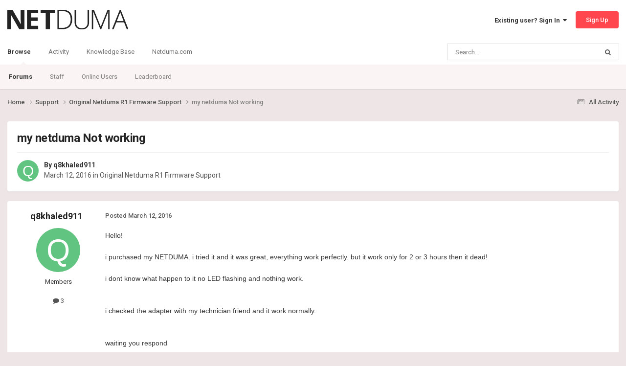

--- FILE ---
content_type: text/html;charset=UTF-8
request_url: https://forum.netduma.com/topic/11832-my-netduma-not-working/
body_size: 11510
content:
<!DOCTYPE html>
<html lang="en-US" dir="ltr">
	<head>
		<meta charset="utf-8">
        
		<title>my netduma Not working - Original Netduma R1 Firmware Support - Netduma Forum</title>
		
		
		
		

	<meta name="viewport" content="width=device-width, initial-scale=1">


	
	
		<meta property="og:image" content="https://forum.netduma.com/uploads/monthly_2024_10/Forum_Page_Preview_Image.png.8e6d9485f9a2860891b6e222e4aa24ef.png">
	


	<meta name="twitter:card" content="summary_large_image" />


	
		<meta name="twitter:site" content="@netduma" />
	



	
		
			
				<meta property="og:title" content="my netduma Not working">
			
		
	

	
		
			
				<meta property="og:type" content="website">
			
		
	

	
		
			
				<meta property="og:url" content="https://forum.netduma.com/topic/11832-my-netduma-not-working/">
			
		
	

	
		
			
				<meta name="description" content="Hello! i purchased my NETDUMA. i tried it and it was great, everything work perfectly. but it work only for 2 or 3 hours then it dead! i dont know what happen to it no LED flashing and nothing work. i checked the adapter with my technician friend and it work normally. waiting you respond Thanks">
			
		
	

	
		
			
				<meta property="og:description" content="Hello! i purchased my NETDUMA. i tried it and it was great, everything work perfectly. but it work only for 2 or 3 hours then it dead! i dont know what happen to it no LED flashing and nothing work. i checked the adapter with my technician friend and it work normally. waiting you respond Thanks">
			
		
	

	
		
			
				<meta property="og:updated_time" content="2016-03-17T16:57:04Z">
			
		
	

	
		
			
				<meta property="og:site_name" content="Netduma Forum">
			
		
	

	
		
			
				<meta property="og:locale" content="en_US">
			
		
	


	
		<link rel="canonical" href="https://forum.netduma.com/topic/11832-my-netduma-not-working/" />
	





<link rel="manifest" href="https://forum.netduma.com/manifest.webmanifest/">
<meta name="msapplication-config" content="https://forum.netduma.com/browserconfig.xml/">
<meta name="msapplication-starturl" content="/">
<meta name="application-name" content="Netduma Forum">
<meta name="apple-mobile-web-app-title" content="Netduma Forum">

	<meta name="theme-color" content="#ffffff">






	

	
		
			<link rel="icon" sizes="36x36" href="https://forum.netduma.com/uploads/monthly_2024_10/android-chrome-36x36.png?v=1752741832">
		
	

	
		
			<link rel="icon" sizes="48x48" href="https://forum.netduma.com/uploads/monthly_2024_10/android-chrome-48x48.png?v=1752741832">
		
	

	
		
			<link rel="icon" sizes="72x72" href="https://forum.netduma.com/uploads/monthly_2024_10/android-chrome-72x72.png?v=1752741832">
		
	

	
		
			<link rel="icon" sizes="96x96" href="https://forum.netduma.com/uploads/monthly_2024_10/android-chrome-96x96.png?v=1752741832">
		
	

	
		
			<link rel="icon" sizes="144x144" href="https://forum.netduma.com/uploads/monthly_2024_10/android-chrome-144x144.png?v=1752741832">
		
	

	
		
			<link rel="icon" sizes="192x192" href="https://forum.netduma.com/uploads/monthly_2024_10/android-chrome-192x192.png?v=1752741832">
		
	

	
		
			<link rel="icon" sizes="256x256" href="https://forum.netduma.com/uploads/monthly_2024_10/android-chrome-256x256.png?v=1752741832">
		
	

	
		
			<link rel="icon" sizes="384x384" href="https://forum.netduma.com/uploads/monthly_2024_10/android-chrome-384x384.png?v=1752741832">
		
	

	
		
			<link rel="icon" sizes="512x512" href="https://forum.netduma.com/uploads/monthly_2024_10/android-chrome-512x512.png?v=1752741832">
		
	

	
		
			<meta name="msapplication-square70x70logo" content="https://forum.netduma.com/uploads/monthly_2024_10/msapplication-square70x70logo.png?v=1752741832"/>
		
	

	
		
			<meta name="msapplication-TileImage" content="https://forum.netduma.com/uploads/monthly_2024_10/msapplication-TileImage.png?v=1752741832"/>
		
	

	
		
			<meta name="msapplication-square150x150logo" content="https://forum.netduma.com/uploads/monthly_2024_10/msapplication-square150x150logo.png?v=1752741832"/>
		
	

	
		
			<meta name="msapplication-wide310x150logo" content="https://forum.netduma.com/uploads/monthly_2024_10/msapplication-wide310x150logo.png?v=1752741832"/>
		
	

	
		
			<meta name="msapplication-square310x310logo" content="https://forum.netduma.com/uploads/monthly_2024_10/msapplication-square310x310logo.png?v=1752741832"/>
		
	

	
		
			
				<link rel="apple-touch-icon" href="https://forum.netduma.com/uploads/monthly_2024_10/apple-touch-icon-57x57.png?v=1752741832">
			
		
	

	
		
			
				<link rel="apple-touch-icon" sizes="60x60" href="https://forum.netduma.com/uploads/monthly_2024_10/apple-touch-icon-60x60.png?v=1752741832">
			
		
	

	
		
			
				<link rel="apple-touch-icon" sizes="72x72" href="https://forum.netduma.com/uploads/monthly_2024_10/apple-touch-icon-72x72.png?v=1752741832">
			
		
	

	
		
			
				<link rel="apple-touch-icon" sizes="76x76" href="https://forum.netduma.com/uploads/monthly_2024_10/apple-touch-icon-76x76.png?v=1752741832">
			
		
	

	
		
			
				<link rel="apple-touch-icon" sizes="114x114" href="https://forum.netduma.com/uploads/monthly_2024_10/apple-touch-icon-114x114.png?v=1752741832">
			
		
	

	
		
			
				<link rel="apple-touch-icon" sizes="120x120" href="https://forum.netduma.com/uploads/monthly_2024_10/apple-touch-icon-120x120.png?v=1752741832">
			
		
	

	
		
			
				<link rel="apple-touch-icon" sizes="144x144" href="https://forum.netduma.com/uploads/monthly_2024_10/apple-touch-icon-144x144.png?v=1752741832">
			
		
	

	
		
			
				<link rel="apple-touch-icon" sizes="152x152" href="https://forum.netduma.com/uploads/monthly_2024_10/apple-touch-icon-152x152.png?v=1752741832">
			
		
	

	
		
			
				<link rel="apple-touch-icon" sizes="180x180" href="https://forum.netduma.com/uploads/monthly_2024_10/apple-touch-icon-180x180.png?v=1752741832">
			
		
	




	<meta name="mobile-web-app-capable" content="yes">
	<meta name="apple-touch-fullscreen" content="yes">
	<meta name="apple-mobile-web-app-capable" content="yes">

	
		
	


<link rel="preload" href="//forum.netduma.com/applications/core/interface/font/fontawesome-webfont.woff2?v=4.7.0" as="font" crossorigin="anonymous">
		


	<link rel="preconnect" href="https://fonts.googleapis.com">
	<link rel="preconnect" href="https://fonts.gstatic.com" crossorigin>
	
		<link href="https://fonts.googleapis.com/css2?family=Roboto:wght@300;400;500;600;700&display=swap" rel="stylesheet">
	



	<link rel='stylesheet' href='https://forum.netduma.com/uploads/css_built_13/341e4a57816af3ba440d891ca87450ff_framework.css?v=35999e5add1752741900' media='all'>

	<link rel='stylesheet' href='https://forum.netduma.com/uploads/css_built_13/05e81b71abe4f22d6eb8d1a929494829_responsive.css?v=35999e5add1752741900' media='all'>

	<link rel='stylesheet' href='https://forum.netduma.com/uploads/css_built_13/90eb5adf50a8c640f633d47fd7eb1778_core.css?v=35999e5add1752741900' media='all'>

	<link rel='stylesheet' href='https://forum.netduma.com/uploads/css_built_13/5a0da001ccc2200dc5625c3f3934497d_core_responsive.css?v=35999e5add1752741900' media='all'>

	<link rel='stylesheet' href='https://forum.netduma.com/uploads/css_built_13/62e269ced0fdab7e30e026f1d30ae516_forums.css?v=35999e5add1752741900' media='all'>

	<link rel='stylesheet' href='https://forum.netduma.com/uploads/css_built_13/76e62c573090645fb99a15a363d8620e_forums_responsive.css?v=35999e5add1752741900' media='all'>

	<link rel='stylesheet' href='https://forum.netduma.com/uploads/css_built_13/ebdea0c6a7dab6d37900b9190d3ac77b_topics.css?v=35999e5add1752741900' media='all'>





<link rel='stylesheet' href='https://forum.netduma.com/uploads/css_built_13/258adbb6e4f3e83cd3b355f84e3fa002_custom.css?v=35999e5add1752741900' media='all'>




		
		

	
	<link rel='shortcut icon' href='https://forum.netduma.com/uploads/monthly_2024_10/ND_Favicon_ICO_48.ico' type="image/x-icon">

	</head>
	<body class="ipsApp ipsApp_front ipsJS_none ipsClearfix" data-controller="core.front.core.app"  data-message=""  data-pageapp="forums" data-pagelocation="front" data-pagemodule="forums" data-pagecontroller="topic" data-pageid="11832"   >

<style>
	
#ebsGlobalMessage_dismiss a {
	color: #ffffff;
}

.ebsGlobalMessage_custom {
	background-color: #ff464e;
	color: #ffffff;
}
.ebsGlobalMessage_custom p::before {
	content: '\';
}
</style>




















		
        

        

		<a href="#ipsLayout_mainArea" class="ipsHide" title="Go to main content on this page" accesskey="m">Jump to content</a>
		





		<div id="ipsLayout_header" class="ipsClearfix">
			<header>
				<div class="ipsLayout_container">
					


<a href='https://forum.netduma.com/' id='elLogo' accesskey='1'><img src="https://forum.netduma.com/uploads/monthly_2023_11/netduma-logo-dark.png.5f6af05a299d09df71542988e7e34922.png" alt='Netduma Forum'></a>

					
						

	<ul id='elUserNav' class='ipsList_inline cSignedOut ipsResponsive_showDesktop'>
		
        
		
        
        
            
            <li id='elSignInLink'>
                <a href='https://forum.netduma.com/login/' data-ipsMenu-closeOnClick="false" data-ipsMenu id='elUserSignIn'>
                    Existing user? Sign In &nbsp;<i class='fa fa-caret-down'></i>
                </a>
                
<div id='elUserSignIn_menu' class='ipsMenu ipsMenu_auto ipsHide'>
	<form accept-charset='utf-8' method='post' action='https://forum.netduma.com/login/'>
		<input type="hidden" name="csrfKey" value="76f3beedec59d5f3c787c1fd3f570ffa">
		<input type="hidden" name="ref" value="aHR0cHM6Ly9mb3J1bS5uZXRkdW1hLmNvbS90b3BpYy8xMTgzMi1teS1uZXRkdW1hLW5vdC13b3JraW5nLw==">
		<div data-role="loginForm">
			
			
			
				
<div class="ipsPad ipsForm ipsForm_vertical">
	<h4 class="ipsType_sectionHead">Sign In</h4>
	<br><br>
	<ul class='ipsList_reset'>
		<li class="ipsFieldRow ipsFieldRow_noLabel ipsFieldRow_fullWidth">
			
			
				<input type="email" placeholder="Email Address" name="auth" autocomplete="email">
			
		</li>
		<li class="ipsFieldRow ipsFieldRow_noLabel ipsFieldRow_fullWidth">
			<input type="password" placeholder="Password" name="password" autocomplete="current-password">
		</li>
		<li class="ipsFieldRow ipsFieldRow_checkbox ipsClearfix">
			<span class="ipsCustomInput">
				<input type="checkbox" name="remember_me" id="remember_me_checkbox" value="1" checked aria-checked="true">
				<span></span>
			</span>
			<div class="ipsFieldRow_content">
				<label class="ipsFieldRow_label" for="remember_me_checkbox">Remember me</label>
				<span class="ipsFieldRow_desc">Not recommended on shared computers</span>
			</div>
		</li>
		<li class="ipsFieldRow ipsFieldRow_fullWidth">
			<button type="submit" name="_processLogin" value="usernamepassword" class="ipsButton ipsButton_primary ipsButton_small" id="elSignIn_submit">Sign In</button>
			
				<p class="ipsType_right ipsType_small">
					
						<a href='https://forum.netduma.com/lostpassword/' >
					
					Forgot your password?</a>
				</p>
			
		</li>
	</ul>
</div>
			
		</div>
	</form>
</div>
            </li>
            
        
		
			<li>
				
					<a href='https://forum.netduma.com/register/' data-ipsDialog data-ipsDialog-size='narrow' data-ipsDialog-title='Sign Up' id='elRegisterButton' class='ipsButton ipsButton_normal ipsButton_primary'>Sign Up</a>
				
			</li>
		
	</ul>

						
<ul class='ipsMobileHamburger ipsList_reset ipsResponsive_hideDesktop'>
	<li data-ipsDrawer data-ipsDrawer-drawerElem='#elMobileDrawer'>
		<a href='#' >
			
			
				
			
			
			
			<i class='fa fa-navicon'></i>
		</a>
	</li>
</ul>
					
				</div>
			</header>
			

	<nav data-controller='core.front.core.navBar' class=' ipsResponsive_showDesktop'>
		<div class='ipsNavBar_primary ipsLayout_container '>
			<ul data-role="primaryNavBar" class='ipsClearfix'>
				


	
		
		
			
		
		<li class='ipsNavBar_active' data-active id='elNavSecondary_1' data-role="navBarItem" data-navApp="core" data-navExt="CustomItem">
			
			
				<a href="https://forum.netduma.com"  data-navItem-id="1" data-navDefault>
					Browse<span class='ipsNavBar_active__identifier'></span>
				</a>
			
			
				<ul class='ipsNavBar_secondary ' data-role='secondaryNavBar'>
					


	
		
		
			
		
		<li class='ipsNavBar_active' data-active id='elNavSecondary_10' data-role="navBarItem" data-navApp="forums" data-navExt="Forums">
			
			
				<a href="https://forum.netduma.com"  data-navItem-id="10" data-navDefault>
					Forums<span class='ipsNavBar_active__identifier'></span>
				</a>
			
			
		</li>
	
	

	
		
		
		<li  id='elNavSecondary_14' data-role="navBarItem" data-navApp="core" data-navExt="StaffDirectory">
			
			
				<a href="https://forum.netduma.com/staff/"  data-navItem-id="14" >
					Staff<span class='ipsNavBar_active__identifier'></span>
				</a>
			
			
		</li>
	
	

	
		
		
		<li  id='elNavSecondary_15' data-role="navBarItem" data-navApp="core" data-navExt="OnlineUsers">
			
			
				<a href="https://forum.netduma.com/online/"  data-navItem-id="15" >
					Online Users<span class='ipsNavBar_active__identifier'></span>
				</a>
			
			
		</li>
	
	

	
		
		
		<li  id='elNavSecondary_16' data-role="navBarItem" data-navApp="core" data-navExt="Leaderboard">
			
			
				<a href="https://forum.netduma.com/leaderboard/"  data-navItem-id="16" >
					Leaderboard<span class='ipsNavBar_active__identifier'></span>
				</a>
			
			
		</li>
	
	

					<li class='ipsHide' id='elNavigationMore_1' data-role='navMore'>
						<a href='#' data-ipsMenu data-ipsMenu-appendTo='#elNavigationMore_1' id='elNavigationMore_1_dropdown'>More <i class='fa fa-caret-down'></i></a>
						<ul class='ipsHide ipsMenu ipsMenu_auto' id='elNavigationMore_1_dropdown_menu' data-role='moreDropdown'></ul>
					</li>
				</ul>
			
		</li>
	
	

	
		
		
		<li  id='elNavSecondary_2' data-role="navBarItem" data-navApp="core" data-navExt="CustomItem">
			
			
				<a href="https://forum.netduma.com"  data-navItem-id="2" >
					Activity<span class='ipsNavBar_active__identifier'></span>
				</a>
			
			
				<ul class='ipsNavBar_secondary ipsHide' data-role='secondaryNavBar'>
					


	
		
		
		<li  id='elNavSecondary_4' data-role="navBarItem" data-navApp="core" data-navExt="AllActivity">
			
			
				<a href="https://forum.netduma.com/discover/"  data-navItem-id="4" >
					All Activity<span class='ipsNavBar_active__identifier'></span>
				</a>
			
			
		</li>
	
	

	
	

	
	

	
	

	
		
		
		<li  id='elNavSecondary_8' data-role="navBarItem" data-navApp="core" data-navExt="Search">
			
			
				<a href="https://forum.netduma.com/search/"  data-navItem-id="8" >
					Search<span class='ipsNavBar_active__identifier'></span>
				</a>
			
			
		</li>
	
	

					<li class='ipsHide' id='elNavigationMore_2' data-role='navMore'>
						<a href='#' data-ipsMenu data-ipsMenu-appendTo='#elNavigationMore_2' id='elNavigationMore_2_dropdown'>More <i class='fa fa-caret-down'></i></a>
						<ul class='ipsHide ipsMenu ipsMenu_auto' id='elNavigationMore_2_dropdown_menu' data-role='moreDropdown'></ul>
					</li>
				</ul>
			
		</li>
	
	

	
		
		
		<li  id='elNavSecondary_17' data-role="navBarItem" data-navApp="core" data-navExt="CustomItem">
			
			
				<a href="https://support.netduma.com" target='_blank' rel="noopener" data-navItem-id="17" >
					Knowledge Base<span class='ipsNavBar_active__identifier'></span>
				</a>
			
			
		</li>
	
	

	
		
		
		<li  id='elNavSecondary_18' data-role="navBarItem" data-navApp="core" data-navExt="CustomItem">
			
			
				<a href="https://netduma.com/" target='_blank' rel="noopener" data-navItem-id="18" >
					Netduma.com<span class='ipsNavBar_active__identifier'></span>
				</a>
			
			
		</li>
	
	

				<li class='ipsHide' id='elNavigationMore' data-role='navMore'>
					<a href='#' data-ipsMenu data-ipsMenu-appendTo='#elNavigationMore' id='elNavigationMore_dropdown'>More</a>
					<ul class='ipsNavBar_secondary ipsHide' data-role='secondaryNavBar'>
						<li class='ipsHide' id='elNavigationMore_more' data-role='navMore'>
							<a href='#' data-ipsMenu data-ipsMenu-appendTo='#elNavigationMore_more' id='elNavigationMore_more_dropdown'>More <i class='fa fa-caret-down'></i></a>
							<ul class='ipsHide ipsMenu ipsMenu_auto' id='elNavigationMore_more_dropdown_menu' data-role='moreDropdown'></ul>
						</li>
					</ul>
				</li>
			</ul>
			

	<div id="elSearchWrapper">
		<div id='elSearch' data-controller="core.front.core.quickSearch">
			<form accept-charset='utf-8' action='//forum.netduma.com/search/?do=quicksearch' method='post'>
                <input type='search' id='elSearchField' placeholder='Search...' name='q' autocomplete='off' aria-label='Search'>
                <details class='cSearchFilter'>
                    <summary class='cSearchFilter__text'></summary>
                    <ul class='cSearchFilter__menu'>
                        
                        <li><label><input type="radio" name="type" value="all" ><span class='cSearchFilter__menuText'>Everywhere</span></label></li>
                        
                            
                                <li><label><input type="radio" name="type" value='contextual_{&quot;type&quot;:&quot;forums_topic&quot;,&quot;nodes&quot;:12}' checked><span class='cSearchFilter__menuText'>This Forum</span></label></li>
                            
                                <li><label><input type="radio" name="type" value='contextual_{&quot;type&quot;:&quot;forums_topic&quot;,&quot;item&quot;:11832}' checked><span class='cSearchFilter__menuText'>This Topic</span></label></li>
                            
                        
                        
                            <li><label><input type="radio" name="type" value="forums_topic"><span class='cSearchFilter__menuText'>Topics</span></label></li>
                        
                            <li><label><input type="radio" name="type" value="core_members"><span class='cSearchFilter__menuText'>Members</span></label></li>
                        
                    </ul>
                </details>
				<button class='cSearchSubmit' type="submit" aria-label='Search'><i class="fa fa-search"></i></button>
			</form>
		</div>
	</div>

		</div>
	</nav>

			
<ul id='elMobileNav' class='ipsResponsive_hideDesktop' data-controller='core.front.core.mobileNav'>
	
		
			
			
				
				
			
				
					<li id='elMobileBreadcrumb'>
						<a href='https://forum.netduma.com/forum/12-original-netduma-r1-firmware-support/'>
							<span>Original Netduma R1 Firmware Support</span>
						</a>
					</li>
				
				
			
				
				
			
		
	
	
	
	<li >
		<a data-action="defaultStream" href='https://forum.netduma.com/discover/'><i class="fa fa-newspaper-o" aria-hidden="true"></i></a>
	</li>

	

	
		<li class='ipsJS_show'>
			<a href='https://forum.netduma.com/search/'><i class='fa fa-search'></i></a>
		</li>
	
</ul>
		</div>
		<main id="ipsLayout_body" class="ipsLayout_container">
			<div id="ipsLayout_contentArea">
				<div id="ipsLayout_contentWrapper">
					
<nav class='ipsBreadcrumb ipsBreadcrumb_top ipsFaded_withHover'>
	

	<ul class='ipsList_inline ipsPos_right'>
		
		<li >
			<a data-action="defaultStream" class='ipsType_light '  href='https://forum.netduma.com/discover/'><i class="fa fa-newspaper-o" aria-hidden="true"></i> <span>All Activity</span></a>
		</li>
		
	</ul>

	<ul data-role="breadcrumbList">
		<li>
			<a title="Home" href='https://forum.netduma.com/'>
				<span>Home <i class='fa fa-angle-right'></i></span>
			</a>
		</li>
		
		
			<li>
				
					<a href='https://forum.netduma.com/forum/86-support/'>
						<span>Support <i class='fa fa-angle-right' aria-hidden="true"></i></span>
					</a>
				
			</li>
		
			<li>
				
					<a href='https://forum.netduma.com/forum/12-original-netduma-r1-firmware-support/'>
						<span>Original Netduma R1 Firmware Support <i class='fa fa-angle-right' aria-hidden="true"></i></span>
					</a>
				
			</li>
		
			<li>
				
					my netduma Not working
				
			</li>
		
	</ul>
</nav>
					
					<div id="ipsLayout_mainArea">
						
						
						
						

	




						



<div class='ipsPageHeader ipsResponsive_pull ipsBox ipsPadding sm:ipsPadding:half ipsMargin_bottom'>
		
	
	<div class='ipsFlex ipsFlex-ai:center ipsFlex-fw:wrap ipsGap:4'>
		<div class='ipsFlex-flex:11'>
			<h1 class='ipsType_pageTitle ipsContained_container'>
				

				
				
					<span class='ipsType_break ipsContained'>
						<span>my netduma Not working</span>
					</span>
				
			</h1>
			
			
		</div>
		
	</div>
	<hr class='ipsHr'>
	<div class='ipsPageHeader__meta ipsFlex ipsFlex-jc:between ipsFlex-ai:center ipsFlex-fw:wrap ipsGap:3'>
		<div class='ipsFlex-flex:11'>
			<div class='ipsPhotoPanel ipsPhotoPanel_mini ipsPhotoPanel_notPhone ipsClearfix'>
				


	<a href="https://forum.netduma.com/profile/7658-q8khaled911/" rel="nofollow" data-ipsHover data-ipsHover-width="370" data-ipsHover-target="https://forum.netduma.com/profile/7658-q8khaled911/?do=hovercard" class="ipsUserPhoto ipsUserPhoto_mini" title="Go to q8khaled911's profile">
		<img src='data:image/svg+xml,%3Csvg%20xmlns%3D%22http%3A%2F%2Fwww.w3.org%2F2000%2Fsvg%22%20viewBox%3D%220%200%201024%201024%22%20style%3D%22background%3A%2362c481%22%3E%3Cg%3E%3Ctext%20text-anchor%3D%22middle%22%20dy%3D%22.35em%22%20x%3D%22512%22%20y%3D%22512%22%20fill%3D%22%23ffffff%22%20font-size%3D%22700%22%20font-family%3D%22-apple-system%2C%20BlinkMacSystemFont%2C%20Roboto%2C%20Helvetica%2C%20Arial%2C%20sans-serif%22%3EQ%3C%2Ftext%3E%3C%2Fg%3E%3C%2Fsvg%3E' alt='q8khaled911' loading="lazy">
	</a>

				<div>
					<p class='ipsType_reset ipsType_blendLinks'>
						<span class='ipsType_normal'>
						
							<strong>By 


<a href='https://forum.netduma.com/profile/7658-q8khaled911/' rel="nofollow" data-ipsHover data-ipsHover-width='370' data-ipsHover-target='https://forum.netduma.com/profile/7658-q8khaled911/?do=hovercard&amp;referrer=https%253A%252F%252Fforum.netduma.com%252Ftopic%252F11832-my-netduma-not-working%252F' title="Go to q8khaled911's profile" class="ipsType_break">q8khaled911</a></strong><br />
							<span class='ipsType_light'><time datetime='2016-03-12T06:31:33Z' title='03/12/16 06:31  AM' data-short='9 yr'>March 12, 2016</time> in <a href="https://forum.netduma.com/forum/12-original-netduma-r1-firmware-support/">Original Netduma R1 Firmware Support</a></span>
						
						</span>
					</p>
				</div>
			</div>
		</div>
					
	</div>
	
	
</div>








<div class='ipsClearfix'>
	<ul class="ipsToolList ipsToolList_horizontal ipsClearfix ipsSpacer_both ipsResponsive_hidePhone">
		
		
		
	</ul>
</div>

<div id='comments' data-controller='core.front.core.commentFeed,forums.front.topic.view, core.front.core.ignoredComments' data-autoPoll data-baseURL='https://forum.netduma.com/topic/11832-my-netduma-not-working/' data-lastPage data-feedID='topic-11832' class='cTopic ipsClear ipsSpacer_top'>
	
			
	

	

<div data-controller='core.front.core.recommendedComments' data-url='https://forum.netduma.com/topic/11832-my-netduma-not-working/?recommended=comments' class='ipsRecommendedComments ipsHide'>
	<div data-role="recommendedComments">
		<h2 class='ipsType_sectionHead ipsType_large ipsType_bold ipsMargin_bottom'>Recommended Posts</h2>
		
	</div>
</div>
	
	<div id="elPostFeed" data-role='commentFeed' data-controller='core.front.core.moderation' >
		<form action="https://forum.netduma.com/topic/11832-my-netduma-not-working/?csrfKey=76f3beedec59d5f3c787c1fd3f570ffa&amp;do=multimodComment" method="post" data-ipsPageAction data-role='moderationTools'>
			
			
				

					

					
					



<a id="findComment-95936"></a>
<a id="comment-95936"></a>
<article  id="elComment_95936" class="cPost ipsBox ipsResponsive_pull  ipsComment  ipsComment_parent ipsClearfix ipsClear ipsColumns ipsColumns_noSpacing ipsColumns_collapsePhone    ">
	

	

	<div class="cAuthorPane_mobile ipsResponsive_showPhone">
		<div class="cAuthorPane_photo">
			<div class="cAuthorPane_photoWrap">
				


	<a href="https://forum.netduma.com/profile/7658-q8khaled911/" rel="nofollow" data-ipsHover data-ipsHover-width="370" data-ipsHover-target="https://forum.netduma.com/profile/7658-q8khaled911/?do=hovercard" class="ipsUserPhoto ipsUserPhoto_large" title="Go to q8khaled911's profile">
		<img src='data:image/svg+xml,%3Csvg%20xmlns%3D%22http%3A%2F%2Fwww.w3.org%2F2000%2Fsvg%22%20viewBox%3D%220%200%201024%201024%22%20style%3D%22background%3A%2362c481%22%3E%3Cg%3E%3Ctext%20text-anchor%3D%22middle%22%20dy%3D%22.35em%22%20x%3D%22512%22%20y%3D%22512%22%20fill%3D%22%23ffffff%22%20font-size%3D%22700%22%20font-family%3D%22-apple-system%2C%20BlinkMacSystemFont%2C%20Roboto%2C%20Helvetica%2C%20Arial%2C%20sans-serif%22%3EQ%3C%2Ftext%3E%3C%2Fg%3E%3C%2Fsvg%3E' alt='q8khaled911' loading="lazy">
	</a>

				
				
			</div>
		</div>
		<div class="cAuthorPane_content">
			<h3 class="ipsType_sectionHead cAuthorPane_author ipsType_break ipsType_blendLinks ipsFlex ipsFlex-ai:center">
				


<a href='https://forum.netduma.com/profile/7658-q8khaled911/' rel="nofollow" data-ipsHover data-ipsHover-width='370' data-ipsHover-target='https://forum.netduma.com/profile/7658-q8khaled911/?do=hovercard&amp;referrer=https%253A%252F%252Fforum.netduma.com%252Ftopic%252F11832-my-netduma-not-working%252F' title="Go to q8khaled911's profile" class="ipsType_break">q8khaled911</a>
			</h3>
			<div class="ipsType_light ipsType_reset">
			    <a href="https://forum.netduma.com/topic/11832-my-netduma-not-working/#findComment-95936" rel="nofollow" class="ipsType_blendLinks">Posted <time datetime='2016-03-12T06:31:33Z' title='03/12/16 06:31  AM' data-short='9 yr'>March 12, 2016</time></a>
				
			</div>
		</div>
	</div>
	<aside class="ipsComment_author cAuthorPane ipsColumn ipsColumn_medium ipsResponsive_hidePhone">
		<h3 class="ipsType_sectionHead cAuthorPane_author ipsType_blendLinks ipsType_break">
<strong>


<a href='https://forum.netduma.com/profile/7658-q8khaled911/' rel="nofollow" data-ipsHover data-ipsHover-width='370' data-ipsHover-target='https://forum.netduma.com/profile/7658-q8khaled911/?do=hovercard&amp;referrer=https%253A%252F%252Fforum.netduma.com%252Ftopic%252F11832-my-netduma-not-working%252F' title="Go to q8khaled911's profile" class="ipsType_break">q8khaled911</a></strong>
			
		</h3>
		<ul class="cAuthorPane_info ipsList_reset">
			<li data-role="photo" class="cAuthorPane_photo">
				<div class="cAuthorPane_photoWrap">
					


	<a href="https://forum.netduma.com/profile/7658-q8khaled911/" rel="nofollow" data-ipsHover data-ipsHover-width="370" data-ipsHover-target="https://forum.netduma.com/profile/7658-q8khaled911/?do=hovercard" class="ipsUserPhoto ipsUserPhoto_large" title="Go to q8khaled911's profile">
		<img src='data:image/svg+xml,%3Csvg%20xmlns%3D%22http%3A%2F%2Fwww.w3.org%2F2000%2Fsvg%22%20viewBox%3D%220%200%201024%201024%22%20style%3D%22background%3A%2362c481%22%3E%3Cg%3E%3Ctext%20text-anchor%3D%22middle%22%20dy%3D%22.35em%22%20x%3D%22512%22%20y%3D%22512%22%20fill%3D%22%23ffffff%22%20font-size%3D%22700%22%20font-family%3D%22-apple-system%2C%20BlinkMacSystemFont%2C%20Roboto%2C%20Helvetica%2C%20Arial%2C%20sans-serif%22%3EQ%3C%2Ftext%3E%3C%2Fg%3E%3C%2Fsvg%3E' alt='q8khaled911' loading="lazy">
	</a>

					
					
				</div>
			</li>
			
				<li data-role="group">Members</li>
				
			
			
				<li data-role="stats" class="ipsMargin_top">
					<ul class="ipsList_reset ipsType_light ipsFlex ipsFlex-ai:center ipsFlex-jc:center ipsGap_row:2 cAuthorPane_stats">
						<li>
							
								<a href="https://forum.netduma.com/profile/7658-q8khaled911/content/" rel="nofollow" title="3 posts" data-ipstooltip class="ipsType_blendLinks">
							
								<i class="fa fa-comment"></i> 3
							
								</a>
							
						</li>
						
					</ul>
				</li>
			
			
				

			
		</ul>
	</aside>
	<div class="ipsColumn ipsColumn_fluid ipsMargin:none">
		

<div id='comment-95936_wrap' data-controller='core.front.core.comment' data-commentApp='forums' data-commentType='forums' data-commentID="95936" data-quoteData='{&quot;userid&quot;:7658,&quot;username&quot;:&quot;q8khaled911&quot;,&quot;timestamp&quot;:1457764293,&quot;contentapp&quot;:&quot;forums&quot;,&quot;contenttype&quot;:&quot;forums&quot;,&quot;contentid&quot;:11832,&quot;contentclass&quot;:&quot;forums_Topic&quot;,&quot;contentcommentid&quot;:95936}' class='ipsComment_content ipsType_medium'>

	<div class='ipsComment_meta ipsType_light ipsFlex ipsFlex-ai:center ipsFlex-jc:between ipsFlex-fd:row-reverse'>
		<div class='ipsType_light ipsType_reset ipsType_blendLinks ipsComment_toolWrap'>
			<div class='ipsResponsive_hidePhone ipsComment_badges'>
				<ul class='ipsList_reset ipsFlex ipsFlex-jc:end ipsFlex-fw:wrap ipsGap:2 ipsGap_row:1'>
					
					
					
					
					
				</ul>
			</div>
			<ul class='ipsList_reset ipsComment_tools'>
				<li>
					<a href='#elControls_95936_menu' class='ipsComment_ellipsis' id='elControls_95936' title='More options...' data-ipsMenu data-ipsMenu-appendTo='#comment-95936_wrap'><i class='fa fa-ellipsis-h'></i></a>
					<ul id='elControls_95936_menu' class='ipsMenu ipsMenu_narrow ipsHide'>
						
						
                        
						
						
						
							
								
							
							
							
							
							
							
						
					</ul>
				</li>
				
			</ul>
		</div>

		<div class='ipsType_reset ipsResponsive_hidePhone'>
		   
		   Posted <time datetime='2016-03-12T06:31:33Z' title='03/12/16 06:31  AM' data-short='9 yr'>March 12, 2016</time>
		   
			
			<span class='ipsResponsive_hidePhone'>
				
				
			</span>
		</div>
	</div>

	

    

	<div class='cPost_contentWrap'>
		
		<div data-role='commentContent' class='ipsType_normal ipsType_richText ipsPadding_bottom ipsContained' data-controller='core.front.core.lightboxedImages'>
			
<div style="font-family:arial, sans-serif;">Hello!</div>
<div style="font-family:arial, sans-serif;"> </div>
<div style="font-family:arial, sans-serif;">i purchased my NETDUMA. i tried it and it was great, everything work perfectly. but it work only for 2 or 3 hours then it dead!</div>
<div style="font-family:arial, sans-serif;">
<div> </div>
<div>i dont know what happen to it no LED flashing and nothing work.</div>
<div> </div>
<div> </div>
<div>i checked the adapter with my technician friend and it work normally.</div>
<div> </div>
<div> </div>
<div>waiting you respond  </div>
<div> </div>
<div>Thanks</div>
</div>
<p> </p>


			
		</div>

		

		
	</div>

	
    
</div>
	</div>
</article>

					
					
					
				

					

					
					



<a id="findComment-95941"></a>
<a id="comment-95941"></a>
<article  id="elComment_95941" class="cPost ipsBox ipsResponsive_pull  ipsComment  ipsComment_parent ipsClearfix ipsClear ipsColumns ipsColumns_noSpacing ipsColumns_collapsePhone    ">
	

	

	<div class="cAuthorPane_mobile ipsResponsive_showPhone">
		<div class="cAuthorPane_photo">
			<div class="cAuthorPane_photoWrap">
				


	<a href="https://forum.netduma.com/profile/264-zennon/" rel="nofollow" data-ipsHover data-ipsHover-width="370" data-ipsHover-target="https://forum.netduma.com/profile/264-zennon/?do=hovercard" class="ipsUserPhoto ipsUserPhoto_large" title="Go to Zennon's profile">
		<img src='https://forum.netduma.com/uploads/monthly_2018_08/golden-power-button-vector.thumb.jpg.15df32b7dae0ba22f277113a39c84f61.jpg' alt='Zennon' loading="lazy">
	</a>

				
				<span class="cAuthorPane_badge cAuthorPane_badge--moderator" data-ipstooltip title="Zennon is a moderator"></span>
				
				
			</div>
		</div>
		<div class="cAuthorPane_content">
			<h3 class="ipsType_sectionHead cAuthorPane_author ipsType_break ipsType_blendLinks ipsFlex ipsFlex-ai:center">
				


<a href='https://forum.netduma.com/profile/264-zennon/' rel="nofollow" data-ipsHover data-ipsHover-width='370' data-ipsHover-target='https://forum.netduma.com/profile/264-zennon/?do=hovercard&amp;referrer=https%253A%252F%252Fforum.netduma.com%252Ftopic%252F11832-my-netduma-not-working%252F' title="Go to Zennon's profile" class="ipsType_break"><span style='color:green;'>Zennon</span></a>
			</h3>
			<div class="ipsType_light ipsType_reset">
			    <a href="https://forum.netduma.com/topic/11832-my-netduma-not-working/#findComment-95941" rel="nofollow" class="ipsType_blendLinks">Posted <time datetime='2016-03-12T09:50:53Z' title='03/12/16 09:50  AM' data-short='9 yr'>March 12, 2016</time></a>
				
			</div>
		</div>
	</div>
	<aside class="ipsComment_author cAuthorPane ipsColumn ipsColumn_medium ipsResponsive_hidePhone">
		<h3 class="ipsType_sectionHead cAuthorPane_author ipsType_blendLinks ipsType_break">
<strong>


<a href='https://forum.netduma.com/profile/264-zennon/' rel="nofollow" data-ipsHover data-ipsHover-width='370' data-ipsHover-target='https://forum.netduma.com/profile/264-zennon/?do=hovercard&amp;referrer=https%253A%252F%252Fforum.netduma.com%252Ftopic%252F11832-my-netduma-not-working%252F' title="Go to Zennon's profile" class="ipsType_break">Zennon</a></strong>
			
		</h3>
		<ul class="cAuthorPane_info ipsList_reset">
			<li data-role="photo" class="cAuthorPane_photo">
				<div class="cAuthorPane_photoWrap">
					


	<a href="https://forum.netduma.com/profile/264-zennon/" rel="nofollow" data-ipsHover data-ipsHover-width="370" data-ipsHover-target="https://forum.netduma.com/profile/264-zennon/?do=hovercard" class="ipsUserPhoto ipsUserPhoto_large" title="Go to Zennon's profile">
		<img src='https://forum.netduma.com/uploads/monthly_2018_08/golden-power-button-vector.thumb.jpg.15df32b7dae0ba22f277113a39c84f61.jpg' alt='Zennon' loading="lazy">
	</a>

					
						<span class="cAuthorPane_badge cAuthorPane_badge--moderator" data-ipstooltip title="Zennon is a moderator"></span>
					
					
				</div>
			</li>
			
				<li data-role="group"><span style='color:green;'>Moderators</span></li>
				
					<li data-role="group-icon"><img src="https://forum.netduma.com/uploads/monthly_2023_01/Mod.png.9c8b025e2f8b6f57982eaf172a30cced.png" alt="" class="cAuthorGroupIcon"></li>
				
			
			
				<li data-role="stats" class="ipsMargin_top">
					<ul class="ipsList_reset ipsType_light ipsFlex ipsFlex-ai:center ipsFlex-jc:center ipsGap_row:2 cAuthorPane_stats">
						<li>
							
								<a href="https://forum.netduma.com/profile/264-zennon/content/" rel="nofollow" title="8122 posts" data-ipstooltip class="ipsType_blendLinks">
							
								<i class="fa fa-comment"></i> 8.1k
							
								</a>
							
						</li>
						
					</ul>
				</li>
			
			
				

	
	<li data-role='custom-field' class='ipsResponsive_hidePhone ipsType_break'>
		
<strong>Location: </strong><span class='fc'>UK</span>
	</li>
	
	<li data-role='custom-field' class='ipsResponsive_hidePhone ipsType_break'>
		
<strong>DumaOS Routers Owned:</strong> Netduma R1<br>Netduma R2<br>Netduma R3
	</li>
	

			
		</ul>
	</aside>
	<div class="ipsColumn ipsColumn_fluid ipsMargin:none">
		

<div id='comment-95941_wrap' data-controller='core.front.core.comment' data-commentApp='forums' data-commentType='forums' data-commentID="95941" data-quoteData='{&quot;userid&quot;:264,&quot;username&quot;:&quot;Zennon&quot;,&quot;timestamp&quot;:1457776253,&quot;contentapp&quot;:&quot;forums&quot;,&quot;contenttype&quot;:&quot;forums&quot;,&quot;contentid&quot;:11832,&quot;contentclass&quot;:&quot;forums_Topic&quot;,&quot;contentcommentid&quot;:95941}' class='ipsComment_content ipsType_medium'>

	<div class='ipsComment_meta ipsType_light ipsFlex ipsFlex-ai:center ipsFlex-jc:between ipsFlex-fd:row-reverse'>
		<div class='ipsType_light ipsType_reset ipsType_blendLinks ipsComment_toolWrap'>
			<div class='ipsResponsive_hidePhone ipsComment_badges'>
				<ul class='ipsList_reset ipsFlex ipsFlex-jc:end ipsFlex-fw:wrap ipsGap:2 ipsGap_row:1'>
					
					
					
					
					
				</ul>
			</div>
			<ul class='ipsList_reset ipsComment_tools'>
				<li>
					<a href='#elControls_95941_menu' class='ipsComment_ellipsis' id='elControls_95941' title='More options...' data-ipsMenu data-ipsMenu-appendTo='#comment-95941_wrap'><i class='fa fa-ellipsis-h'></i></a>
					<ul id='elControls_95941_menu' class='ipsMenu ipsMenu_narrow ipsHide'>
						
						
                        
						
						
						
							
								
							
							
							
							
							
							
						
					</ul>
				</li>
				
			</ul>
		</div>

		<div class='ipsType_reset ipsResponsive_hidePhone'>
		   
		   Posted <time datetime='2016-03-12T09:50:53Z' title='03/12/16 09:50  AM' data-short='9 yr'>March 12, 2016</time>
		   
			
			<span class='ipsResponsive_hidePhone'>
				
				
			</span>
		</div>
	</div>

	

    

	<div class='cPost_contentWrap'>
		
		<div data-role='commentContent' class='ipsType_normal ipsType_richText ipsPadding_bottom ipsContained' data-controller='core.front.core.lightboxedImages'>
			<p>Are you pushing the adapter firmly into the power socket of the Netduma?</p>

			
		</div>

		

		
	</div>

	
    
</div>
	</div>
</article>

					
					
					
				

					

					
					



<a id="findComment-95945"></a>
<a id="comment-95945"></a>
<article  id="elComment_95945" class="cPost ipsBox ipsResponsive_pull  ipsComment  ipsComment_parent ipsClearfix ipsClear ipsColumns ipsColumns_noSpacing ipsColumns_collapsePhone    ">
	

	

	<div class="cAuthorPane_mobile ipsResponsive_showPhone">
		<div class="cAuthorPane_photo">
			<div class="cAuthorPane_photoWrap">
				


	<a href="https://forum.netduma.com/profile/7658-q8khaled911/" rel="nofollow" data-ipsHover data-ipsHover-width="370" data-ipsHover-target="https://forum.netduma.com/profile/7658-q8khaled911/?do=hovercard" class="ipsUserPhoto ipsUserPhoto_large" title="Go to q8khaled911's profile">
		<img src='data:image/svg+xml,%3Csvg%20xmlns%3D%22http%3A%2F%2Fwww.w3.org%2F2000%2Fsvg%22%20viewBox%3D%220%200%201024%201024%22%20style%3D%22background%3A%2362c481%22%3E%3Cg%3E%3Ctext%20text-anchor%3D%22middle%22%20dy%3D%22.35em%22%20x%3D%22512%22%20y%3D%22512%22%20fill%3D%22%23ffffff%22%20font-size%3D%22700%22%20font-family%3D%22-apple-system%2C%20BlinkMacSystemFont%2C%20Roboto%2C%20Helvetica%2C%20Arial%2C%20sans-serif%22%3EQ%3C%2Ftext%3E%3C%2Fg%3E%3C%2Fsvg%3E' alt='q8khaled911' loading="lazy">
	</a>

				
				
			</div>
		</div>
		<div class="cAuthorPane_content">
			<h3 class="ipsType_sectionHead cAuthorPane_author ipsType_break ipsType_blendLinks ipsFlex ipsFlex-ai:center">
				


<a href='https://forum.netduma.com/profile/7658-q8khaled911/' rel="nofollow" data-ipsHover data-ipsHover-width='370' data-ipsHover-target='https://forum.netduma.com/profile/7658-q8khaled911/?do=hovercard&amp;referrer=https%253A%252F%252Fforum.netduma.com%252Ftopic%252F11832-my-netduma-not-working%252F' title="Go to q8khaled911's profile" class="ipsType_break">q8khaled911</a>
			</h3>
			<div class="ipsType_light ipsType_reset">
			    <a href="https://forum.netduma.com/topic/11832-my-netduma-not-working/#findComment-95945" rel="nofollow" class="ipsType_blendLinks">Posted <time datetime='2016-03-12T10:54:45Z' title='03/12/16 10:54  AM' data-short='9 yr'>March 12, 2016</time></a>
				
			</div>
		</div>
	</div>
	<aside class="ipsComment_author cAuthorPane ipsColumn ipsColumn_medium ipsResponsive_hidePhone">
		<h3 class="ipsType_sectionHead cAuthorPane_author ipsType_blendLinks ipsType_break">
<strong>


<a href='https://forum.netduma.com/profile/7658-q8khaled911/' rel="nofollow" data-ipsHover data-ipsHover-width='370' data-ipsHover-target='https://forum.netduma.com/profile/7658-q8khaled911/?do=hovercard&amp;referrer=https%253A%252F%252Fforum.netduma.com%252Ftopic%252F11832-my-netduma-not-working%252F' title="Go to q8khaled911's profile" class="ipsType_break">q8khaled911</a></strong>
			
		</h3>
		<ul class="cAuthorPane_info ipsList_reset">
			<li data-role="photo" class="cAuthorPane_photo">
				<div class="cAuthorPane_photoWrap">
					


	<a href="https://forum.netduma.com/profile/7658-q8khaled911/" rel="nofollow" data-ipsHover data-ipsHover-width="370" data-ipsHover-target="https://forum.netduma.com/profile/7658-q8khaled911/?do=hovercard" class="ipsUserPhoto ipsUserPhoto_large" title="Go to q8khaled911's profile">
		<img src='data:image/svg+xml,%3Csvg%20xmlns%3D%22http%3A%2F%2Fwww.w3.org%2F2000%2Fsvg%22%20viewBox%3D%220%200%201024%201024%22%20style%3D%22background%3A%2362c481%22%3E%3Cg%3E%3Ctext%20text-anchor%3D%22middle%22%20dy%3D%22.35em%22%20x%3D%22512%22%20y%3D%22512%22%20fill%3D%22%23ffffff%22%20font-size%3D%22700%22%20font-family%3D%22-apple-system%2C%20BlinkMacSystemFont%2C%20Roboto%2C%20Helvetica%2C%20Arial%2C%20sans-serif%22%3EQ%3C%2Ftext%3E%3C%2Fg%3E%3C%2Fsvg%3E' alt='q8khaled911' loading="lazy">
	</a>

					
					
				</div>
			</li>
			
				<li data-role="group">Members</li>
				
			
			
				<li data-role="stats" class="ipsMargin_top">
					<ul class="ipsList_reset ipsType_light ipsFlex ipsFlex-ai:center ipsFlex-jc:center ipsGap_row:2 cAuthorPane_stats">
						<li>
							
								<a href="https://forum.netduma.com/profile/7658-q8khaled911/content/" rel="nofollow" title="3 posts" data-ipstooltip class="ipsType_blendLinks">
							
								<i class="fa fa-comment"></i> 3
							
								</a>
							
						</li>
						
					</ul>
				</li>
			
			
				

			
		</ul>
	</aside>
	<div class="ipsColumn ipsColumn_fluid ipsMargin:none">
		

<div id='comment-95945_wrap' data-controller='core.front.core.comment' data-commentApp='forums' data-commentType='forums' data-commentID="95945" data-quoteData='{&quot;userid&quot;:7658,&quot;username&quot;:&quot;q8khaled911&quot;,&quot;timestamp&quot;:1457780085,&quot;contentapp&quot;:&quot;forums&quot;,&quot;contenttype&quot;:&quot;forums&quot;,&quot;contentid&quot;:11832,&quot;contentclass&quot;:&quot;forums_Topic&quot;,&quot;contentcommentid&quot;:95945}' class='ipsComment_content ipsType_medium'>

	<div class='ipsComment_meta ipsType_light ipsFlex ipsFlex-ai:center ipsFlex-jc:between ipsFlex-fd:row-reverse'>
		<div class='ipsType_light ipsType_reset ipsType_blendLinks ipsComment_toolWrap'>
			<div class='ipsResponsive_hidePhone ipsComment_badges'>
				<ul class='ipsList_reset ipsFlex ipsFlex-jc:end ipsFlex-fw:wrap ipsGap:2 ipsGap_row:1'>
					
						<li><strong class="ipsBadge ipsBadge_large ipsComment_authorBadge">Author</strong></li>
					
					
					
					
					
				</ul>
			</div>
			<ul class='ipsList_reset ipsComment_tools'>
				<li>
					<a href='#elControls_95945_menu' class='ipsComment_ellipsis' id='elControls_95945' title='More options...' data-ipsMenu data-ipsMenu-appendTo='#comment-95945_wrap'><i class='fa fa-ellipsis-h'></i></a>
					<ul id='elControls_95945_menu' class='ipsMenu ipsMenu_narrow ipsHide'>
						
						
                        
						
						
						
							
								
							
							
							
							
							
							
						
					</ul>
				</li>
				
			</ul>
		</div>

		<div class='ipsType_reset ipsResponsive_hidePhone'>
		   
		   Posted <time datetime='2016-03-12T10:54:45Z' title='03/12/16 10:54  AM' data-short='9 yr'>March 12, 2016</time>
		   
			
			<span class='ipsResponsive_hidePhone'>
				
				
			</span>
		</div>
	</div>

	

    

	<div class='cPost_contentWrap'>
		
		<div data-role='commentContent' class='ipsType_normal ipsType_richText ipsPadding_bottom ipsContained' data-controller='core.front.core.lightboxedImages'>
			
<p>Hello</p>
<p> </p>
<p>No i didnt. i put the adapter to the power socket normally. anyway its dead while it working normally.  </p>


			
		</div>

		

		
	</div>

	
    
</div>
	</div>
</article>

					
					
					
				

					

					
					



<a id="findComment-96097"></a>
<a id="comment-96097"></a>
<article data-membergroup="4"  id="elComment_96097" class="cPost ipsBox ipsResponsive_pull  ipsComment  ipsComment_parent ipsClearfix ipsClear ipsColumns ipsColumns_noSpacing ipsColumns_collapsePhone ipsComment_highlighted   ">
	

	
		<div class="ipsResponsive_showPhone ipsComment_badges">
			<ul class="ipsList_reset ipsFlex ipsFlex-fw:wrap ipsGap:2 ipsGap_row:1">
				
					<li><strong class="ipsBadge ipsBadge_large ipsBadge_highlightedGroup">Administrators</strong></li>
				
				
				
				
			</ul>
		</div>
	

	<div class="cAuthorPane_mobile ipsResponsive_showPhone">
		<div class="cAuthorPane_photo">
			<div class="cAuthorPane_photoWrap">
				


	<a href="https://forum.netduma.com/profile/1730-netduma-fraser/" rel="nofollow" data-ipsHover data-ipsHover-width="370" data-ipsHover-target="https://forum.netduma.com/profile/1730-netduma-fraser/?do=hovercard" class="ipsUserPhoto ipsUserPhoto_large" title="Go to Netduma Fraser's profile">
		<img src='https://forum.netduma.com/uploads/profile/photo-thumb-1730.jpg' alt='Netduma Fraser' loading="lazy">
	</a>

				
				<span class="cAuthorPane_badge cAuthorPane_badge--moderator" data-ipstooltip title="Netduma Fraser is a moderator"></span>
				
				
			</div>
		</div>
		<div class="cAuthorPane_content">
			<h3 class="ipsType_sectionHead cAuthorPane_author ipsType_break ipsType_blendLinks ipsFlex ipsFlex-ai:center">
				


<a href='https://forum.netduma.com/profile/1730-netduma-fraser/' rel="nofollow" data-ipsHover data-ipsHover-width='370' data-ipsHover-target='https://forum.netduma.com/profile/1730-netduma-fraser/?do=hovercard&amp;referrer=https%253A%252F%252Fforum.netduma.com%252Ftopic%252F11832-my-netduma-not-working%252F' title="Go to Netduma Fraser's profile" class="ipsType_break"><span style='color:red;'>Netduma Fraser</span></a>
			</h3>
			<div class="ipsType_light ipsType_reset">
			    <a href="https://forum.netduma.com/topic/11832-my-netduma-not-working/#findComment-96097" rel="nofollow" class="ipsType_blendLinks">Posted <time datetime='2016-03-14T14:12:39Z' title='03/14/16 02:12  PM' data-short='9 yr'>March 14, 2016</time></a>
				
			</div>
		</div>
	</div>
	<aside class="ipsComment_author cAuthorPane ipsColumn ipsColumn_medium ipsResponsive_hidePhone">
		<h3 class="ipsType_sectionHead cAuthorPane_author ipsType_blendLinks ipsType_break">
<strong>


<a href='https://forum.netduma.com/profile/1730-netduma-fraser/' rel="nofollow" data-ipsHover data-ipsHover-width='370' data-ipsHover-target='https://forum.netduma.com/profile/1730-netduma-fraser/?do=hovercard&amp;referrer=https%253A%252F%252Fforum.netduma.com%252Ftopic%252F11832-my-netduma-not-working%252F' title="Go to Netduma Fraser's profile" class="ipsType_break">Netduma Fraser</a></strong>
			
		</h3>
		<ul class="cAuthorPane_info ipsList_reset">
			<li data-role="photo" class="cAuthorPane_photo">
				<div class="cAuthorPane_photoWrap">
					


	<a href="https://forum.netduma.com/profile/1730-netduma-fraser/" rel="nofollow" data-ipsHover data-ipsHover-width="370" data-ipsHover-target="https://forum.netduma.com/profile/1730-netduma-fraser/?do=hovercard" class="ipsUserPhoto ipsUserPhoto_large" title="Go to Netduma Fraser's profile">
		<img src='https://forum.netduma.com/uploads/profile/photo-thumb-1730.jpg' alt='Netduma Fraser' loading="lazy">
	</a>

					
						<span class="cAuthorPane_badge cAuthorPane_badge--moderator" data-ipstooltip title="Netduma Fraser is a moderator"></span>
					
					
				</div>
			</li>
			
				<li data-role="group"><span style='color:red;'>Administrators</span></li>
				
					<li data-role="group-icon"><img src="https://forum.netduma.com/uploads/monthly_2023_01/Admin.png.58ebee051afe89358b2b7d182e1bf3a2.png" alt="" class="cAuthorGroupIcon"></li>
				
			
			
				<li data-role="stats" class="ipsMargin_top">
					<ul class="ipsList_reset ipsType_light ipsFlex ipsFlex-ai:center ipsFlex-jc:center ipsGap_row:2 cAuthorPane_stats">
						<li>
							
								<a href="https://forum.netduma.com/profile/1730-netduma-fraser/content/" rel="nofollow" title="86067 posts" data-ipstooltip class="ipsType_blendLinks">
							
								<i class="fa fa-comment"></i> 86.1k
							
								</a>
							
						</li>
						
					</ul>
				</li>
			
			
				

	
	<li data-role='custom-field' class='ipsResponsive_hidePhone ipsType_break'>
		
<strong>DumaOS Routers Owned:</strong> Netduma R1<br>Netduma R2<br>Netduma R3
	</li>
	

			
		</ul>
	</aside>
	<div class="ipsColumn ipsColumn_fluid ipsMargin:none">
		

<div id='comment-96097_wrap' data-controller='core.front.core.comment' data-commentApp='forums' data-commentType='forums' data-commentID="96097" data-quoteData='{&quot;userid&quot;:1730,&quot;username&quot;:&quot;Netduma Fraser&quot;,&quot;timestamp&quot;:1457964759,&quot;contentapp&quot;:&quot;forums&quot;,&quot;contenttype&quot;:&quot;forums&quot;,&quot;contentid&quot;:11832,&quot;contentclass&quot;:&quot;forums_Topic&quot;,&quot;contentcommentid&quot;:96097}' class='ipsComment_content ipsType_medium'>

	<div class='ipsComment_meta ipsType_light ipsFlex ipsFlex-ai:center ipsFlex-jc:between ipsFlex-fd:row-reverse'>
		<div class='ipsType_light ipsType_reset ipsType_blendLinks ipsComment_toolWrap'>
			<div class='ipsResponsive_hidePhone ipsComment_badges'>
				<ul class='ipsList_reset ipsFlex ipsFlex-jc:end ipsFlex-fw:wrap ipsGap:2 ipsGap_row:1'>
					
					
						<li><strong class='ipsBadge ipsBadge_large ipsBadge_highlightedGroup'>Administrators</strong></li>
					
					
					
					
				</ul>
			</div>
			<ul class='ipsList_reset ipsComment_tools'>
				<li>
					<a href='#elControls_96097_menu' class='ipsComment_ellipsis' id='elControls_96097' title='More options...' data-ipsMenu data-ipsMenu-appendTo='#comment-96097_wrap'><i class='fa fa-ellipsis-h'></i></a>
					<ul id='elControls_96097_menu' class='ipsMenu ipsMenu_narrow ipsHide'>
						
						
                        
						
						
						
							
								
							
							
							
							
							
							
						
					</ul>
				</li>
				
			</ul>
		</div>

		<div class='ipsType_reset ipsResponsive_hidePhone'>
		   
		   Posted <time datetime='2016-03-14T14:12:39Z' title='03/14/16 02:12  PM' data-short='9 yr'>March 14, 2016</time>
		   
			
			<span class='ipsResponsive_hidePhone'>
				
				
			</span>
		</div>
	</div>

	

    

	<div class='cPost_contentWrap'>
		
		<div data-role='commentContent' class='ipsType_normal ipsType_richText ipsPadding_bottom ipsContained' data-controller='core.front.core.lightboxedImages'>
			
<p>Hey, welcome to the forum!</p>
<p> </p>
<p>When you plug in the router do you see any lights show up at the back?</p>
<p> </p>
<p>Can you follow this guide and see if you are able to access the interface please <a data-ipb="nomediaparse" href="http://wiki.netduma.com/doku.php?id=unbrick_router" rel="external nofollow">http://wiki.netduma.com/doku.php?id=unbrick_router</a></p>


			
		</div>

		

		
			

		
	</div>

	
    
</div>
	</div>
</article>

					
					
					
				

					

					
					



<a id="findComment-96476"></a>
<a id="comment-96476"></a>
<article  id="elComment_96476" class="cPost ipsBox ipsResponsive_pull  ipsComment  ipsComment_parent ipsClearfix ipsClear ipsColumns ipsColumns_noSpacing ipsColumns_collapsePhone    ">
	

	

	<div class="cAuthorPane_mobile ipsResponsive_showPhone">
		<div class="cAuthorPane_photo">
			<div class="cAuthorPane_photoWrap">
				


	<a href="https://forum.netduma.com/profile/7658-q8khaled911/" rel="nofollow" data-ipsHover data-ipsHover-width="370" data-ipsHover-target="https://forum.netduma.com/profile/7658-q8khaled911/?do=hovercard" class="ipsUserPhoto ipsUserPhoto_large" title="Go to q8khaled911's profile">
		<img src='data:image/svg+xml,%3Csvg%20xmlns%3D%22http%3A%2F%2Fwww.w3.org%2F2000%2Fsvg%22%20viewBox%3D%220%200%201024%201024%22%20style%3D%22background%3A%2362c481%22%3E%3Cg%3E%3Ctext%20text-anchor%3D%22middle%22%20dy%3D%22.35em%22%20x%3D%22512%22%20y%3D%22512%22%20fill%3D%22%23ffffff%22%20font-size%3D%22700%22%20font-family%3D%22-apple-system%2C%20BlinkMacSystemFont%2C%20Roboto%2C%20Helvetica%2C%20Arial%2C%20sans-serif%22%3EQ%3C%2Ftext%3E%3C%2Fg%3E%3C%2Fsvg%3E' alt='q8khaled911' loading="lazy">
	</a>

				
				
			</div>
		</div>
		<div class="cAuthorPane_content">
			<h3 class="ipsType_sectionHead cAuthorPane_author ipsType_break ipsType_blendLinks ipsFlex ipsFlex-ai:center">
				


<a href='https://forum.netduma.com/profile/7658-q8khaled911/' rel="nofollow" data-ipsHover data-ipsHover-width='370' data-ipsHover-target='https://forum.netduma.com/profile/7658-q8khaled911/?do=hovercard&amp;referrer=https%253A%252F%252Fforum.netduma.com%252Ftopic%252F11832-my-netduma-not-working%252F' title="Go to q8khaled911's profile" class="ipsType_break">q8khaled911</a>
			</h3>
			<div class="ipsType_light ipsType_reset">
			    <a href="https://forum.netduma.com/topic/11832-my-netduma-not-working/#findComment-96476" rel="nofollow" class="ipsType_blendLinks">Posted <time datetime='2016-03-17T04:05:17Z' title='03/17/16 04:05  AM' data-short='9 yr'>March 17, 2016</time></a>
				
			</div>
		</div>
	</div>
	<aside class="ipsComment_author cAuthorPane ipsColumn ipsColumn_medium ipsResponsive_hidePhone">
		<h3 class="ipsType_sectionHead cAuthorPane_author ipsType_blendLinks ipsType_break">
<strong>


<a href='https://forum.netduma.com/profile/7658-q8khaled911/' rel="nofollow" data-ipsHover data-ipsHover-width='370' data-ipsHover-target='https://forum.netduma.com/profile/7658-q8khaled911/?do=hovercard&amp;referrer=https%253A%252F%252Fforum.netduma.com%252Ftopic%252F11832-my-netduma-not-working%252F' title="Go to q8khaled911's profile" class="ipsType_break">q8khaled911</a></strong>
			
		</h3>
		<ul class="cAuthorPane_info ipsList_reset">
			<li data-role="photo" class="cAuthorPane_photo">
				<div class="cAuthorPane_photoWrap">
					


	<a href="https://forum.netduma.com/profile/7658-q8khaled911/" rel="nofollow" data-ipsHover data-ipsHover-width="370" data-ipsHover-target="https://forum.netduma.com/profile/7658-q8khaled911/?do=hovercard" class="ipsUserPhoto ipsUserPhoto_large" title="Go to q8khaled911's profile">
		<img src='data:image/svg+xml,%3Csvg%20xmlns%3D%22http%3A%2F%2Fwww.w3.org%2F2000%2Fsvg%22%20viewBox%3D%220%200%201024%201024%22%20style%3D%22background%3A%2362c481%22%3E%3Cg%3E%3Ctext%20text-anchor%3D%22middle%22%20dy%3D%22.35em%22%20x%3D%22512%22%20y%3D%22512%22%20fill%3D%22%23ffffff%22%20font-size%3D%22700%22%20font-family%3D%22-apple-system%2C%20BlinkMacSystemFont%2C%20Roboto%2C%20Helvetica%2C%20Arial%2C%20sans-serif%22%3EQ%3C%2Ftext%3E%3C%2Fg%3E%3C%2Fsvg%3E' alt='q8khaled911' loading="lazy">
	</a>

					
					
				</div>
			</li>
			
				<li data-role="group">Members</li>
				
			
			
				<li data-role="stats" class="ipsMargin_top">
					<ul class="ipsList_reset ipsType_light ipsFlex ipsFlex-ai:center ipsFlex-jc:center ipsGap_row:2 cAuthorPane_stats">
						<li>
							
								<a href="https://forum.netduma.com/profile/7658-q8khaled911/content/" rel="nofollow" title="3 posts" data-ipstooltip class="ipsType_blendLinks">
							
								<i class="fa fa-comment"></i> 3
							
								</a>
							
						</li>
						
					</ul>
				</li>
			
			
				

			
		</ul>
	</aside>
	<div class="ipsColumn ipsColumn_fluid ipsMargin:none">
		

<div id='comment-96476_wrap' data-controller='core.front.core.comment' data-commentApp='forums' data-commentType='forums' data-commentID="96476" data-quoteData='{&quot;userid&quot;:7658,&quot;username&quot;:&quot;q8khaled911&quot;,&quot;timestamp&quot;:1458187517,&quot;contentapp&quot;:&quot;forums&quot;,&quot;contenttype&quot;:&quot;forums&quot;,&quot;contentid&quot;:11832,&quot;contentclass&quot;:&quot;forums_Topic&quot;,&quot;contentcommentid&quot;:96476}' class='ipsComment_content ipsType_medium'>

	<div class='ipsComment_meta ipsType_light ipsFlex ipsFlex-ai:center ipsFlex-jc:between ipsFlex-fd:row-reverse'>
		<div class='ipsType_light ipsType_reset ipsType_blendLinks ipsComment_toolWrap'>
			<div class='ipsResponsive_hidePhone ipsComment_badges'>
				<ul class='ipsList_reset ipsFlex ipsFlex-jc:end ipsFlex-fw:wrap ipsGap:2 ipsGap_row:1'>
					
						<li><strong class="ipsBadge ipsBadge_large ipsComment_authorBadge">Author</strong></li>
					
					
					
					
					
				</ul>
			</div>
			<ul class='ipsList_reset ipsComment_tools'>
				<li>
					<a href='#elControls_96476_menu' class='ipsComment_ellipsis' id='elControls_96476' title='More options...' data-ipsMenu data-ipsMenu-appendTo='#comment-96476_wrap'><i class='fa fa-ellipsis-h'></i></a>
					<ul id='elControls_96476_menu' class='ipsMenu ipsMenu_narrow ipsHide'>
						
						
                        
						
						
						
							
								
							
							
							
							
							
							
						
					</ul>
				</li>
				
			</ul>
		</div>

		<div class='ipsType_reset ipsResponsive_hidePhone'>
		   
		   Posted <time datetime='2016-03-17T04:05:17Z' title='03/17/16 04:05  AM' data-short='9 yr'>March 17, 2016</time>
		   
			
			<span class='ipsResponsive_hidePhone'>
				
				
			</span>
		</div>
	</div>

	

    

	<div class='cPost_contentWrap'>
		
		<div data-role='commentContent' class='ipsType_normal ipsType_richText ipsPadding_bottom ipsContained' data-controller='core.front.core.lightboxedImages'>
			
<p>hey!</p>
<p> </p>
<p> </p>
<p>no, no  light at all.</p>


			
		</div>

		

		
	</div>

	
    
</div>
	</div>
</article>

					
					
					
				

					

					
					



<a id="findComment-96501"></a>
<a id="comment-96501"></a>
<article data-membergroup="4"  id="elComment_96501" class="cPost ipsBox ipsResponsive_pull  ipsComment  ipsComment_parent ipsClearfix ipsClear ipsColumns ipsColumns_noSpacing ipsColumns_collapsePhone ipsComment_highlighted   ">
	

	
		<div class="ipsResponsive_showPhone ipsComment_badges">
			<ul class="ipsList_reset ipsFlex ipsFlex-fw:wrap ipsGap:2 ipsGap_row:1">
				
					<li><strong class="ipsBadge ipsBadge_large ipsBadge_highlightedGroup">Administrators</strong></li>
				
				
				
				
			</ul>
		</div>
	

	<div class="cAuthorPane_mobile ipsResponsive_showPhone">
		<div class="cAuthorPane_photo">
			<div class="cAuthorPane_photoWrap">
				


	<a href="https://forum.netduma.com/profile/1730-netduma-fraser/" rel="nofollow" data-ipsHover data-ipsHover-width="370" data-ipsHover-target="https://forum.netduma.com/profile/1730-netduma-fraser/?do=hovercard" class="ipsUserPhoto ipsUserPhoto_large" title="Go to Netduma Fraser's profile">
		<img src='https://forum.netduma.com/uploads/profile/photo-thumb-1730.jpg' alt='Netduma Fraser' loading="lazy">
	</a>

				
				<span class="cAuthorPane_badge cAuthorPane_badge--moderator" data-ipstooltip title="Netduma Fraser is a moderator"></span>
				
				
			</div>
		</div>
		<div class="cAuthorPane_content">
			<h3 class="ipsType_sectionHead cAuthorPane_author ipsType_break ipsType_blendLinks ipsFlex ipsFlex-ai:center">
				


<a href='https://forum.netduma.com/profile/1730-netduma-fraser/' rel="nofollow" data-ipsHover data-ipsHover-width='370' data-ipsHover-target='https://forum.netduma.com/profile/1730-netduma-fraser/?do=hovercard&amp;referrer=https%253A%252F%252Fforum.netduma.com%252Ftopic%252F11832-my-netduma-not-working%252F' title="Go to Netduma Fraser's profile" class="ipsType_break"><span style='color:red;'>Netduma Fraser</span></a>
			</h3>
			<div class="ipsType_light ipsType_reset">
			    <a href="https://forum.netduma.com/topic/11832-my-netduma-not-working/#findComment-96501" rel="nofollow" class="ipsType_blendLinks">Posted <time datetime='2016-03-17T16:57:04Z' title='03/17/16 04:57  PM' data-short='9 yr'>March 17, 2016</time></a>
				
			</div>
		</div>
	</div>
	<aside class="ipsComment_author cAuthorPane ipsColumn ipsColumn_medium ipsResponsive_hidePhone">
		<h3 class="ipsType_sectionHead cAuthorPane_author ipsType_blendLinks ipsType_break">
<strong>


<a href='https://forum.netduma.com/profile/1730-netduma-fraser/' rel="nofollow" data-ipsHover data-ipsHover-width='370' data-ipsHover-target='https://forum.netduma.com/profile/1730-netduma-fraser/?do=hovercard&amp;referrer=https%253A%252F%252Fforum.netduma.com%252Ftopic%252F11832-my-netduma-not-working%252F' title="Go to Netduma Fraser's profile" class="ipsType_break">Netduma Fraser</a></strong>
			
		</h3>
		<ul class="cAuthorPane_info ipsList_reset">
			<li data-role="photo" class="cAuthorPane_photo">
				<div class="cAuthorPane_photoWrap">
					


	<a href="https://forum.netduma.com/profile/1730-netduma-fraser/" rel="nofollow" data-ipsHover data-ipsHover-width="370" data-ipsHover-target="https://forum.netduma.com/profile/1730-netduma-fraser/?do=hovercard" class="ipsUserPhoto ipsUserPhoto_large" title="Go to Netduma Fraser's profile">
		<img src='https://forum.netduma.com/uploads/profile/photo-thumb-1730.jpg' alt='Netduma Fraser' loading="lazy">
	</a>

					
						<span class="cAuthorPane_badge cAuthorPane_badge--moderator" data-ipstooltip title="Netduma Fraser is a moderator"></span>
					
					
				</div>
			</li>
			
				<li data-role="group"><span style='color:red;'>Administrators</span></li>
				
					<li data-role="group-icon"><img src="https://forum.netduma.com/uploads/monthly_2023_01/Admin.png.58ebee051afe89358b2b7d182e1bf3a2.png" alt="" class="cAuthorGroupIcon"></li>
				
			
			
				<li data-role="stats" class="ipsMargin_top">
					<ul class="ipsList_reset ipsType_light ipsFlex ipsFlex-ai:center ipsFlex-jc:center ipsGap_row:2 cAuthorPane_stats">
						<li>
							
								<a href="https://forum.netduma.com/profile/1730-netduma-fraser/content/" rel="nofollow" title="86067 posts" data-ipstooltip class="ipsType_blendLinks">
							
								<i class="fa fa-comment"></i> 86.1k
							
								</a>
							
						</li>
						
					</ul>
				</li>
			
			
				

	
	<li data-role='custom-field' class='ipsResponsive_hidePhone ipsType_break'>
		
<strong>DumaOS Routers Owned:</strong> Netduma R1<br>Netduma R2<br>Netduma R3
	</li>
	

			
		</ul>
	</aside>
	<div class="ipsColumn ipsColumn_fluid ipsMargin:none">
		

<div id='comment-96501_wrap' data-controller='core.front.core.comment' data-commentApp='forums' data-commentType='forums' data-commentID="96501" data-quoteData='{&quot;userid&quot;:1730,&quot;username&quot;:&quot;Netduma Fraser&quot;,&quot;timestamp&quot;:1458233824,&quot;contentapp&quot;:&quot;forums&quot;,&quot;contenttype&quot;:&quot;forums&quot;,&quot;contentid&quot;:11832,&quot;contentclass&quot;:&quot;forums_Topic&quot;,&quot;contentcommentid&quot;:96501}' class='ipsComment_content ipsType_medium'>

	<div class='ipsComment_meta ipsType_light ipsFlex ipsFlex-ai:center ipsFlex-jc:between ipsFlex-fd:row-reverse'>
		<div class='ipsType_light ipsType_reset ipsType_blendLinks ipsComment_toolWrap'>
			<div class='ipsResponsive_hidePhone ipsComment_badges'>
				<ul class='ipsList_reset ipsFlex ipsFlex-jc:end ipsFlex-fw:wrap ipsGap:2 ipsGap_row:1'>
					
					
						<li><strong class='ipsBadge ipsBadge_large ipsBadge_highlightedGroup'>Administrators</strong></li>
					
					
					
					
				</ul>
			</div>
			<ul class='ipsList_reset ipsComment_tools'>
				<li>
					<a href='#elControls_96501_menu' class='ipsComment_ellipsis' id='elControls_96501' title='More options...' data-ipsMenu data-ipsMenu-appendTo='#comment-96501_wrap'><i class='fa fa-ellipsis-h'></i></a>
					<ul id='elControls_96501_menu' class='ipsMenu ipsMenu_narrow ipsHide'>
						
						
                        
						
						
						
							
								
							
							
							
							
							
							
						
					</ul>
				</li>
				
			</ul>
		</div>

		<div class='ipsType_reset ipsResponsive_hidePhone'>
		   
		   Posted <time datetime='2016-03-17T16:57:04Z' title='03/17/16 04:57  PM' data-short='9 yr'>March 17, 2016</time>
		   
			
			<span class='ipsResponsive_hidePhone'>
				
				
			</span>
		</div>
	</div>

	

    

	<div class='cPost_contentWrap'>
		
		<div data-role='commentContent' class='ipsType_normal ipsType_richText ipsPadding_bottom ipsContained' data-controller='core.front.core.lightboxedImages'>
			<p>Okay, no worries please email <a href="/cdn-cgi/l/email-protection" class="__cf_email__" data-cfemail="731d160717061e12331d160717061e125d101c1e">[email&#160;protected]</a> and we can replace it <img src="https://forum.netduma.com/uploads/emoticons/default_smile.png" alt=":)"></p>

			
		</div>

		

		
			

		
	</div>

	
    
</div>
	</div>
</article>

					
					
					
				
			
			
<input type="hidden" name="csrfKey" value="76f3beedec59d5f3c787c1fd3f570ffa" />


		</form>
	</div>

	
	
	
		<div class='ipsMessage ipsMessage_general ipsSpacer_top'>
			<h4 class='ipsMessage_title'>Archived</h4>
			<p class='ipsType_reset'>
				This topic is now archived and is closed to further replies.
			</p>
		</div>
	
	
	

	
</div>



<div class='ipsPager ipsSpacer_top'>
	<div class="ipsPager_prev">
		
			<a href="https://forum.netduma.com/forum/12-original-netduma-r1-firmware-support/" title="Go to Original Netduma R1 Firmware Support" rel="parent">
				<span class="ipsPager_type">Go to topic listing</span>
			</a>
		
	</div>
	
</div>


						


					</div>
					


					
<nav class='ipsBreadcrumb ipsBreadcrumb_bottom ipsFaded_withHover'>
	
		


	

	<ul class='ipsList_inline ipsPos_right'>
		
		<li >
			<a data-action="defaultStream" class='ipsType_light '  href='https://forum.netduma.com/discover/'><i class="fa fa-newspaper-o" aria-hidden="true"></i> <span>All Activity</span></a>
		</li>
		
	</ul>

	<ul data-role="breadcrumbList">
		<li>
			<a title="Home" href='https://forum.netduma.com/'>
				<span>Home <i class='fa fa-angle-right'></i></span>
			</a>
		</li>
		
		
			<li>
				
					<a href='https://forum.netduma.com/forum/86-support/'>
						<span>Support <i class='fa fa-angle-right' aria-hidden="true"></i></span>
					</a>
				
			</li>
		
			<li>
				
					<a href='https://forum.netduma.com/forum/12-original-netduma-r1-firmware-support/'>
						<span>Original Netduma R1 Firmware Support <i class='fa fa-angle-right' aria-hidden="true"></i></span>
					</a>
				
			</li>
		
			<li>
				
					my netduma Not working
				
			</li>
		
	</ul>
</nav>
				</div>
			</div>
			
		</main>
		<footer id="ipsLayout_footer" class="ipsClearfix">
			<div class="ipsLayout_container">
				
				

<ul id='elFooterSocialLinks' class='ipsList_inline ipsType_center ipsSpacer_top'>
	

	
		<li class='cUserNav_icon'>
			<a href='https://www.facebook.com/Netduma/' target='_blank' class='cShareLink cShareLink_facebook' rel='noopener noreferrer'><i class='fa fa-facebook'></i></a>
        </li>
	
		<li class='cUserNav_icon'>
			<a href='https://x.com/NETDUMA' target='_blank' class='cShareLink cShareLink_x' rel='noopener noreferrer'><i class='fa fa-x'></i></a>
        </li>
	
		<li class='cUserNav_icon'>
			<a href='https://www.youtube.com/user/netduma' target='_blank' class='cShareLink cShareLink_youtube' rel='noopener noreferrer'><i class='fa fa-youtube'></i></a>
        </li>
	
		<li class='cUserNav_icon'>
			<a href='https://www.instagram.com/netduma/' target='_blank' class='cShareLink cShareLink_instagram' rel='noopener noreferrer'><i class='fa fa-instagram'></i></a>
        </li>
	

</ul>


<ul class='ipsList_inline ipsType_center ipsSpacer_top' id="elFooterLinks">
	
	
	
	
		<li>
			<a href='#elNavTheme_menu' id='elNavTheme' data-ipsMenu data-ipsMenu-above>Theme <i class='fa fa-caret-down'></i></a>
			<ul id='elNavTheme_menu' class='ipsMenu ipsMenu_selectable ipsHide'>
			
				<li class='ipsMenu_item'>
					<form action="//forum.netduma.com/theme/?csrfKey=76f3beedec59d5f3c787c1fd3f570ffa" method="post">
					<input type="hidden" name="ref" value="aHR0cHM6Ly9mb3J1bS5uZXRkdW1hLmNvbS90b3BpYy8xMTgzMi1teS1uZXRkdW1hLW5vdC13b3JraW5nLw==">
					<button type='submit' name='id' value='10' class='ipsButton ipsButton_link ipsButton_link_secondary'>Netduma Original </button>
					</form>
				</li>
			
				<li class='ipsMenu_item'>
					<form action="//forum.netduma.com/theme/?csrfKey=76f3beedec59d5f3c787c1fd3f570ffa" method="post">
					<input type="hidden" name="ref" value="aHR0cHM6Ly9mb3J1bS5uZXRkdW1hLmNvbS90b3BpYy8xMTgzMi1teS1uZXRkdW1hLW5vdC13b3JraW5nLw==">
					<button type='submit' name='id' value='12' class='ipsButton ipsButton_link ipsButton_link_secondary'>Netduma Dark Original </button>
					</form>
				</li>
			
				<li class='ipsMenu_item ipsMenu_itemChecked'>
					<form action="//forum.netduma.com/theme/?csrfKey=76f3beedec59d5f3c787c1fd3f570ffa" method="post">
					<input type="hidden" name="ref" value="aHR0cHM6Ly9mb3J1bS5uZXRkdW1hLmNvbS90b3BpYy8xMTgzMi1teS1uZXRkdW1hLW5vdC13b3JraW5nLw==">
					<button type='submit' name='id' value='13' class='ipsButton ipsButton_link ipsButton_link_secondary'>Netduma (Default)</button>
					</form>
				</li>
			
				<li class='ipsMenu_item'>
					<form action="//forum.netduma.com/theme/?csrfKey=76f3beedec59d5f3c787c1fd3f570ffa" method="post">
					<input type="hidden" name="ref" value="aHR0cHM6Ly9mb3J1bS5uZXRkdW1hLmNvbS90b3BpYy8xMTgzMi1teS1uZXRkdW1hLW5vdC13b3JraW5nLw==">
					<button type='submit' name='id' value='14' class='ipsButton ipsButton_link ipsButton_link_secondary'>Netduma Dark </button>
					</form>
				</li>
			
			</ul>
		</li>
	
	
	
		<li><a rel="nofollow" href='https://forum.netduma.com/contact/' >Contact Us</a></li>
	
	<li><a rel="nofollow" href='https://forum.netduma.com/cookies/'>Cookies</a></li>

</ul>	


<p id='elCopyright'>
	<span id='elCopyright_userLine'></span>
	<a rel='nofollow' title='Invision Community' href='https://www.invisioncommunity.com/'>Powered by Invision Community</a>
</p>
			</div>
		</footer>
		
<div id='elMobileDrawer' class='ipsDrawer ipsHide'>
	<div class='ipsDrawer_menu'>
		<a href='#' class='ipsDrawer_close' data-action='close'><span>&times;</span></a>
		<div class='ipsDrawer_content ipsFlex ipsFlex-fd:column'>
			
				<div class='ipsPadding ipsBorder_bottom'>
					<ul class='ipsToolList ipsToolList_vertical'>
						<li>
							<a href='https://forum.netduma.com/login/' id='elSigninButton_mobile' class='ipsButton ipsButton_light ipsButton_small ipsButton_fullWidth'>Existing user? Sign In</a>
						</li>
						
							<li>
								
									<a href='https://forum.netduma.com/register/' data-ipsDialog data-ipsDialog-size='narrow' data-ipsDialog-title='Sign Up' data-ipsDialog-fixed='true' id='elRegisterButton_mobile' class='ipsButton ipsButton_small ipsButton_fullWidth ipsButton_important'>Sign Up</a>
								
							</li>
						
					</ul>
				</div>
			

			

			<ul class='ipsDrawer_list ipsFlex-flex:11'>
				

				
				
				
				
					
						
						
							<li class='ipsDrawer_itemParent'>
								<h4 class='ipsDrawer_title'><a href='#'>Browse</a></h4>
								<ul class='ipsDrawer_list'>
									<li data-action="back"><a href='#'>Back</a></li>
									
									
										
										
										
											
												
													
													
									
													
									
									
									
										


	
		
			<li>
				<a href='https://forum.netduma.com' >
					Forums
				</a>
			</li>
		
	

	
		
			<li>
				<a href='https://forum.netduma.com/staff/' >
					Staff
				</a>
			</li>
		
	

	
		
			<li>
				<a href='https://forum.netduma.com/online/' >
					Online Users
				</a>
			</li>
		
	

	
		
			<li>
				<a href='https://forum.netduma.com/leaderboard/' >
					Leaderboard
				</a>
			</li>
		
	

										
								</ul>
							</li>
						
					
				
					
						
						
							<li class='ipsDrawer_itemParent'>
								<h4 class='ipsDrawer_title'><a href='#'>Activity</a></h4>
								<ul class='ipsDrawer_list'>
									<li data-action="back"><a href='#'>Back</a></li>
									
									
										
										
										
											
												
											
										
											
										
											
										
											
										
											
												
											
										
									
													
									
										<li><a href='https://forum.netduma.com'>Activity</a></li>
									
									
									
										


	
		
			<li>
				<a href='https://forum.netduma.com/discover/' >
					All Activity
				</a>
			</li>
		
	

	

	

	

	
		
			<li>
				<a href='https://forum.netduma.com/search/' >
					Search
				</a>
			</li>
		
	

										
								</ul>
							</li>
						
					
				
					
						
						
							<li><a href='https://support.netduma.com' target='_blank' rel="noopener">Knowledge Base</a></li>
						
					
				
					
						
						
							<li><a href='https://netduma.com/' target='_blank' rel="noopener">Netduma.com</a></li>
						
					
				
				
			</ul>

			
		</div>
	</div>
</div>

<div id='elMobileCreateMenuDrawer' class='ipsDrawer ipsHide'>
	<div class='ipsDrawer_menu'>
		<a href='#' class='ipsDrawer_close' data-action='close'><span>&times;</span></a>
		<div class='ipsDrawer_content ipsSpacer_bottom ipsPad'>
			<ul class='ipsDrawer_list'>
				<li class="ipsDrawer_listTitle ipsType_reset">Create New...</li>
				
			</ul>
		</div>
	</div>
</div>
		
		

	
	<script data-cfasync="false" src="/cdn-cgi/scripts/5c5dd728/cloudflare-static/email-decode.min.js"></script><script type='text/javascript'>
		var ipsDebug = false;		
	
		var CKEDITOR_BASEPATH = '//forum.netduma.com/applications/core/interface/ckeditor/ckeditor/';
	
		var ipsSettings = {
			
			
			cookie_path: "/",
			
			cookie_prefix: "ips4_",
			
			
			cookie_ssl: true,
			
            essential_cookies: ["oauth_authorize","member_id","login_key","clearAutosave","lastSearch","device_key","IPSSessionFront","loggedIn","noCache","hasJS","cookie_consent","cookie_consent_optional","forumpass_*"],
			upload_imgURL: "",
			message_imgURL: "",
			notification_imgURL: "",
			baseURL: "//forum.netduma.com/",
			jsURL: "//forum.netduma.com/applications/core/interface/js/js.php",
			csrfKey: "76f3beedec59d5f3c787c1fd3f570ffa",
			antiCache: "35999e5add1752741900",
			jsAntiCache: "35999e5add1758549675",
			disableNotificationSounds: true,
			useCompiledFiles: true,
			links_external: true,
			memberID: 0,
			lazyLoadEnabled: false,
			blankImg: "//forum.netduma.com/applications/core/interface/js/spacer.png",
			googleAnalyticsEnabled: false,
			matomoEnabled: false,
			viewProfiles: true,
			mapProvider: 'none',
			mapApiKey: '',
			pushPublicKey: "BBt_7tn9kP_D-GoJ9_nFEohABCftM-s5lgXIwVrhMYarmFfnpcA6d2vczNF_KEt9hiZ39XyzgxlLg2CUd1X23dU",
			relativeDates: true
		};
		
		
		
		
			ipsSettings['maxImageDimensions'] = {
				width: 1000,
				height: 750
			};
		
		
	</script>





<script type='text/javascript' src='https://forum.netduma.com/uploads/javascript_global/root_library.js?v=35999e5add1758549675' data-ips></script>


<script type='text/javascript' src='https://forum.netduma.com/uploads/javascript_global/root_js_lang_1.js?v=35999e5add1758549675' data-ips></script>


<script type='text/javascript' src='https://forum.netduma.com/uploads/javascript_global/root_framework.js?v=35999e5add1758549675' data-ips></script>


<script type='text/javascript' src='https://forum.netduma.com/uploads/javascript_core/global_global_core.js?v=35999e5add1758549675' data-ips></script>


<script type='text/javascript' src='https://forum.netduma.com/uploads/javascript_core/plugins_plugins.js?v=35999e5add1758549675' data-ips></script>


<script type='text/javascript' src='https://forum.netduma.com/uploads/javascript_global/root_front.js?v=35999e5add1758549675' data-ips></script>


<script type='text/javascript' src='https://forum.netduma.com/uploads/javascript_core/front_front_core.js?v=35999e5add1758549675' data-ips></script>


<script type='text/javascript' src='https://forum.netduma.com/uploads/javascript_forums/front_front_topic.js?v=35999e5add1758549675' data-ips></script>


<script type='text/javascript' src='https://forum.netduma.com/uploads/javascript_global/root_map.js?v=35999e5add1758549675' data-ips></script>



	<script type='text/javascript'>
		
			ips.setSetting( 'date_format', jQuery.parseJSON('"mm\/dd\/yy"') );
		
			ips.setSetting( 'date_first_day', jQuery.parseJSON('0') );
		
			ips.setSetting( 'ipb_url_filter_option', jQuery.parseJSON('"none"') );
		
			ips.setSetting( 'url_filter_any_action', jQuery.parseJSON('"moderate"') );
		
			ips.setSetting( 'bypass_profanity', jQuery.parseJSON('0') );
		
			ips.setSetting( 'emoji_style', jQuery.parseJSON('"native"') );
		
			ips.setSetting( 'emoji_shortcodes', jQuery.parseJSON('true') );
		
			ips.setSetting( 'emoji_ascii', jQuery.parseJSON('true') );
		
			ips.setSetting( 'emoji_cache', jQuery.parseJSON('1752741827') );
		
			ips.setSetting( 'image_jpg_quality', jQuery.parseJSON('85') );
		
			ips.setSetting( 'cloud2', jQuery.parseJSON('false') );
		
			ips.setSetting( 'isAnonymous', jQuery.parseJSON('false') );
		
		
        
    </script>



<script type='application/ld+json'>
{
    "name": "my netduma Not working",
    "headline": "my netduma Not working",
    "text": "Hello!\n\u00a0\ni purchased my NETDUMA. i tried it and it was great, everything work perfectly. but it work only for 2 or 3 hours then it dead!\n\n\u00a0\ni dont know what happen to it no LED flashing and nothing work.\n\u00a0\n\u00a0\ni checked the adapter with my technician friend and it work normally.\n\u00a0\n\u00a0\nwaiting you respond \u00a0\n\u00a0\nThanks\n\n\u00a0 \n",
    "dateCreated": "2016-03-12T06:31:33+0000",
    "datePublished": "2016-03-12T06:31:33+0000",
    "dateModified": "2016-03-17T16:57:04+0000",
    "image": "https://forum.netduma.com/applications/core/interface/email/default_photo.png",
    "author": {
        "@type": "Person",
        "name": "q8khaled911",
        "image": "https://forum.netduma.com/applications/core/interface/email/default_photo.png",
        "url": "https://forum.netduma.com/profile/7658-q8khaled911/"
    },
    "interactionStatistic": [
        {
            "@type": "InteractionCounter",
            "interactionType": "http://schema.org/ViewAction",
            "userInteractionCount": 1688
        },
        {
            "@type": "InteractionCounter",
            "interactionType": "http://schema.org/CommentAction",
            "userInteractionCount": 5
        }
    ],
    "@context": "http://schema.org",
    "@type": "DiscussionForumPosting",
    "@id": "https://forum.netduma.com/topic/11832-my-netduma-not-working/",
    "isPartOf": {
        "@id": "https://forum.netduma.com/#website"
    },
    "publisher": {
        "@id": "https://forum.netduma.com/#organization",
        "member": {
            "@type": "Person",
            "name": "q8khaled911",
            "image": "https://forum.netduma.com/applications/core/interface/email/default_photo.png",
            "url": "https://forum.netduma.com/profile/7658-q8khaled911/"
        }
    },
    "url": "https://forum.netduma.com/topic/11832-my-netduma-not-working/",
    "discussionUrl": "https://forum.netduma.com/topic/11832-my-netduma-not-working/",
    "mainEntityOfPage": {
        "@type": "WebPage",
        "@id": "https://forum.netduma.com/topic/11832-my-netduma-not-working/"
    },
    "pageStart": 1,
    "pageEnd": 1,
    "comment": [
        {
            "@type": "Comment",
            "@id": "https://forum.netduma.com/topic/11832-my-netduma-not-working/#comment-95941",
            "url": "https://forum.netduma.com/topic/11832-my-netduma-not-working/#comment-95941",
            "author": {
                "@type": "Person",
                "name": "Zennon",
                "image": "https://forum.netduma.com/uploads/monthly_2018_08/golden-power-button-vector.thumb.jpg.15df32b7dae0ba22f277113a39c84f61.jpg",
                "url": "https://forum.netduma.com/profile/264-zennon/"
            },
            "dateCreated": "2016-03-12T09:50:53+0000",
            "text": "Are you pushing the adapter firmly into the power socket of the Netduma? ",
            "upvoteCount": 0
        },
        {
            "@type": "Comment",
            "@id": "https://forum.netduma.com/topic/11832-my-netduma-not-working/#comment-95945",
            "url": "https://forum.netduma.com/topic/11832-my-netduma-not-working/#comment-95945",
            "author": {
                "@type": "Person",
                "name": "q8khaled911",
                "image": "https://forum.netduma.com/applications/core/interface/email/default_photo.png",
                "url": "https://forum.netduma.com/profile/7658-q8khaled911/"
            },
            "dateCreated": "2016-03-12T10:54:45+0000",
            "text": "Hello \n\u00a0 \nNo i didnt. i put the adapter to the power socket normally. anyway its dead while it working normally. \u00a0 \n",
            "upvoteCount": 0
        },
        {
            "@type": "Comment",
            "@id": "https://forum.netduma.com/topic/11832-my-netduma-not-working/#comment-96097",
            "url": "https://forum.netduma.com/topic/11832-my-netduma-not-working/#comment-96097",
            "author": {
                "@type": "Person",
                "name": "Netduma Fraser",
                "image": "https://forum.netduma.com/uploads/profile/photo-thumb-1730.jpg",
                "url": "https://forum.netduma.com/profile/1730-netduma-fraser/"
            },
            "dateCreated": "2016-03-14T14:12:39+0000",
            "text": "Hey, welcome to the forum! \n\u00a0 \nWhen you plug in the router do you see any lights show up at the back? \n\u00a0 \nCan you follow this guide and see if you are able to access the interface please\u00a0http://wiki.netduma.com/doku.php?id=unbrick_router \n",
            "upvoteCount": 0
        },
        {
            "@type": "Comment",
            "@id": "https://forum.netduma.com/topic/11832-my-netduma-not-working/#comment-96476",
            "url": "https://forum.netduma.com/topic/11832-my-netduma-not-working/#comment-96476",
            "author": {
                "@type": "Person",
                "name": "q8khaled911",
                "image": "https://forum.netduma.com/applications/core/interface/email/default_photo.png",
                "url": "https://forum.netduma.com/profile/7658-q8khaled911/"
            },
            "dateCreated": "2016-03-17T04:05:17+0000",
            "text": "hey! \n\u00a0 \n\u00a0 \nno, no \u00a0light at all. \n",
            "upvoteCount": 0
        },
        {
            "@type": "Comment",
            "@id": "https://forum.netduma.com/topic/11832-my-netduma-not-working/#comment-96501",
            "url": "https://forum.netduma.com/topic/11832-my-netduma-not-working/#comment-96501",
            "author": {
                "@type": "Person",
                "name": "Netduma Fraser",
                "image": "https://forum.netduma.com/uploads/profile/photo-thumb-1730.jpg",
                "url": "https://forum.netduma.com/profile/1730-netduma-fraser/"
            },
            "dateCreated": "2016-03-17T16:57:04+0000",
            "text": "Okay, no worries please email netduma@netduma.com and we can replace it  ",
            "upvoteCount": 0
        }
    ]
}	
</script>

<script type='application/ld+json'>
{
    "@context": "http://www.schema.org",
    "publisher": "https://forum.netduma.com/#organization",
    "@type": "WebSite",
    "@id": "https://forum.netduma.com/#website",
    "mainEntityOfPage": "https://forum.netduma.com/",
    "name": "Netduma Forum",
    "url": "https://forum.netduma.com/",
    "potentialAction": {
        "type": "SearchAction",
        "query-input": "required name=query",
        "target": "https://forum.netduma.com/search/?q={query}"
    },
    "inLanguage": [
        {
            "@type": "Language",
            "name": "English (USA)",
            "alternateName": "en-US"
        }
    ]
}	
</script>

<script type='application/ld+json'>
{
    "@context": "http://www.schema.org",
    "@type": "Organization",
    "@id": "https://forum.netduma.com/#organization",
    "mainEntityOfPage": "https://forum.netduma.com/",
    "name": "Netduma Forum",
    "url": "https://forum.netduma.com/",
    "logo": {
        "@type": "ImageObject",
        "@id": "https://forum.netduma.com/#logo",
        "url": "https://forum.netduma.com/uploads/monthly_2023_11/netduma-logo-dark.png.5f6af05a299d09df71542988e7e34922.png"
    },
    "sameAs": [
        "https://www.facebook.com/Netduma/",
        "https://x.com/NETDUMA",
        "https://www.youtube.com/user/netduma",
        "https://www.instagram.com/netduma/"
    ]
}	
</script>

<script type='application/ld+json'>
{
    "@context": "http://schema.org",
    "@type": "BreadcrumbList",
    "itemListElement": [
        {
            "@type": "ListItem",
            "position": 1,
            "item": {
                "name": "Support",
                "@id": "https://forum.netduma.com/forum/86-support/"
            }
        },
        {
            "@type": "ListItem",
            "position": 2,
            "item": {
                "name": "Original Netduma R1 Firmware Support",
                "@id": "https://forum.netduma.com/forum/12-original-netduma-r1-firmware-support/"
            }
        },
        {
            "@type": "ListItem",
            "position": 3,
            "item": {
                "name": "my netduma Not working"
            }
        }
    ]
}	
</script>

<script type='application/ld+json'>
{
    "@context": "http://schema.org",
    "@type": "ContactPage",
    "url": "https://forum.netduma.com/contact/"
}	
</script>



<script type='text/javascript'>
    (() => {
        let gqlKeys = [];
        for (let [k, v] of Object.entries(gqlKeys)) {
            ips.setGraphQlData(k, v);
        }
    })();
</script>
		
		<!--ipsQueryLog-->
		<!--ipsCachingLog-->
		
		
		
        
	</body>
</html>
